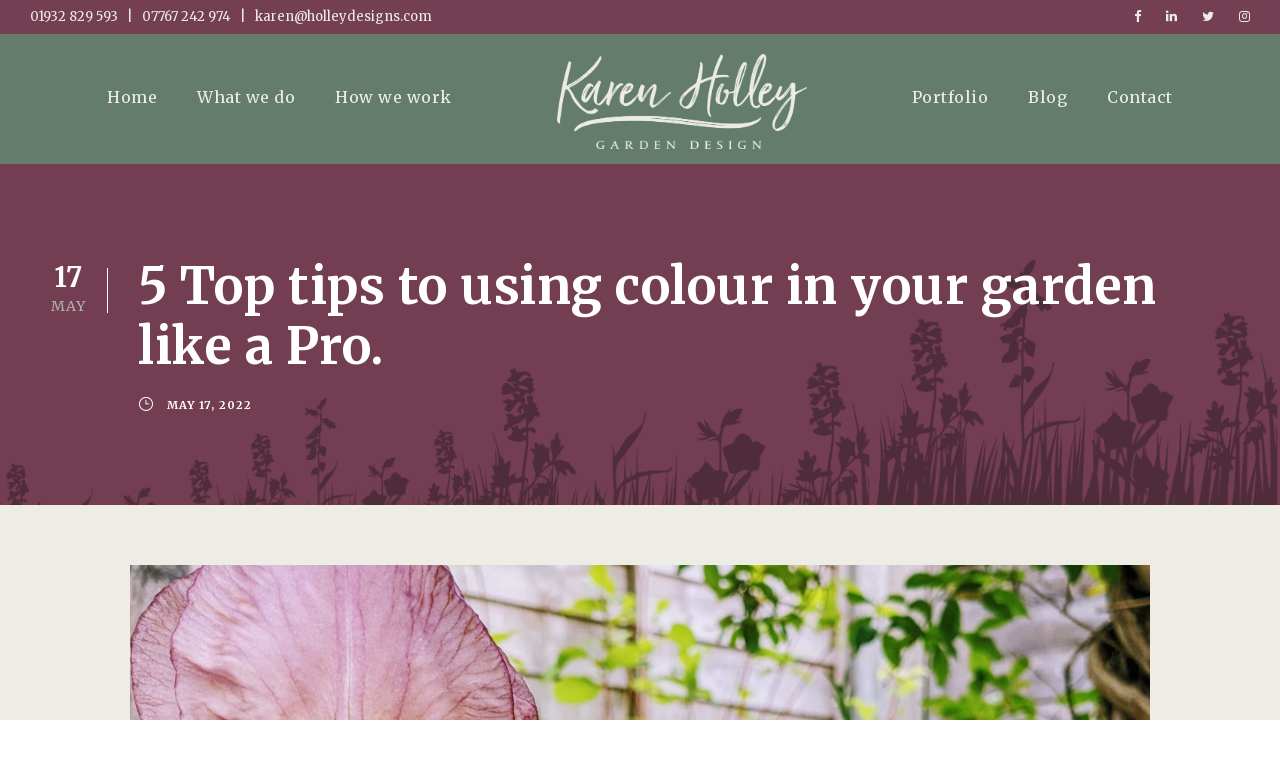

--- FILE ---
content_type: text/html; charset=UTF-8
request_url: https://www.holleydesigns.com/5-top-tips-to-using-colour-in-your-garden-like-a-pro/
body_size: 65726
content:
<!DOCTYPE html>
<html lang="en-GB" class="no-js">
<head>
	<meta charset="UTF-8">
	<meta name="viewport" content="width=device-width, initial-scale=1">
	<link rel="profile" href="http://gmpg.org/xfn/11">
	<link rel="pingback" href="https://www.holleydesigns.com/xmlrpc.php">
	<meta name='robots' content='index, follow, max-image-preview:large, max-snippet:-1, max-video-preview:-1' />

            <script data-no-defer="1" data-ezscrex="false" data-cfasync="false" data-pagespeed-no-defer data-cookieconsent="ignore">
                var ctPublicFunctions = {"_ajax_nonce":"f477f12b27","_rest_nonce":"39645c4ecf","_ajax_url":"\/wp-admin\/admin-ajax.php","_rest_url":"https:\/\/www.holleydesigns.com\/wp-json\/","data__cookies_type":"none","data__ajax_type":"rest","data__bot_detector_enabled":"1","data__frontend_data_log_enabled":1,"cookiePrefix":"","wprocket_detected":false,"host_url":"www.holleydesigns.com","text__ee_click_to_select":"Click to select the whole data","text__ee_original_email":"The complete one is","text__ee_got_it":"Got it","text__ee_blocked":"Blocked","text__ee_cannot_connect":"Cannot connect","text__ee_cannot_decode":"Can not decode email. Unknown reason","text__ee_email_decoder":"CleanTalk email decoder","text__ee_wait_for_decoding":"The magic is on the way!","text__ee_decoding_process":"Please wait a few seconds while we decode the contact data."}
            </script>
        
            <script data-no-defer="1" data-ezscrex="false" data-cfasync="false" data-pagespeed-no-defer data-cookieconsent="ignore">
                var ctPublic = {"_ajax_nonce":"f477f12b27","settings__forms__check_internal":"0","settings__forms__check_external":"0","settings__forms__force_protection":"0","settings__forms__search_test":"1","settings__forms__wc_add_to_cart":"0","settings__data__bot_detector_enabled":"1","settings__sfw__anti_crawler":0,"blog_home":"https:\/\/www.holleydesigns.com\/","pixel__setting":"3","pixel__enabled":true,"pixel__url":null,"data__email_check_before_post":"1","data__email_check_exist_post":"1","data__cookies_type":"none","data__key_is_ok":true,"data__visible_fields_required":true,"wl_brandname":"Anti-Spam by CleanTalk","wl_brandname_short":"CleanTalk","ct_checkjs_key":"cee326e590e0a741f69c1e7a258f940d72d31ccc3afec617b24328fcfdfd92b0","emailEncoderPassKey":"f52e90865b5c35ecdc351155825dcec8","bot_detector_forms_excluded":"W10=","advancedCacheExists":false,"varnishCacheExists":false,"wc_ajax_add_to_cart":false,"theRealPerson":{"phrases":{"trpHeading":"The Real Person Badge!","trpContent1":"The commenter acts as a real person and verified as not a bot.","trpContent2":" Anti-Spam by CleanTalk","trpContentLearnMore":"Learn more"},"trpContentLink":"https:\/\/cleantalk.org\/help\/the-real-person?utm_id=&amp;utm_term=&amp;utm_source=admin_side&amp;utm_medium=trp_badge&amp;utm_content=trp_badge_link_click&amp;utm_campaign=apbct_links","imgPersonUrl":"https:\/\/www.holleydesigns.com\/wp-content\/plugins\/cleantalk-spam-protect\/css\/images\/real_user.svg","imgShieldUrl":"https:\/\/www.holleydesigns.com\/wp-content\/plugins\/cleantalk-spam-protect\/css\/images\/shield.svg"}}
            </script>
        
	<!-- This site is optimized with the Yoast SEO plugin v26.8 - https://yoast.com/product/yoast-seo-wordpress/ -->
	<title>5 Top tips to using colour in your garden like a Pro. - Karen Holley | Professional Garden Design and Creation</title>
	<link rel="canonical" href="https://www.holleydesigns.com/5-top-tips-to-using-colour-in-your-garden-like-a-pro/" />
	<meta property="og:locale" content="en_GB" />
	<meta property="og:type" content="article" />
	<meta property="og:title" content="5 Top tips to using colour in your garden like a Pro. - Karen Holley | Professional Garden Design and Creation" />
	<meta property="og:description" content="Adding colour with confidence Try to think like an artist and paint a picture with colours in your garden. Create drama and interest in your garden by planting spots of your favourite colour throughout the garden: a clump close to the house, another in the middle and more at the end of the garden. The [&hellip;]" />
	<meta property="og:url" content="https://www.holleydesigns.com/5-top-tips-to-using-colour-in-your-garden-like-a-pro/" />
	<meta property="og:site_name" content="Karen Holley | Professional Garden Design and Creation" />
	<meta property="article:published_time" content="2022-05-17T16:43:17+00:00" />
	<meta property="article:modified_time" content="2026-01-22T10:49:19+00:00" />
	<meta property="og:image" content="https://www.holleydesigns.com/wp-content/uploads/2022/12/Iris-indian-chief-Geum-e1652805507487.jpeg" />
	<meta property="og:image:width" content="2311" />
	<meta property="og:image:height" content="1928" />
	<meta property="og:image:type" content="image/jpeg" />
	<meta name="author" content="Karen Holley" />
	<meta name="twitter:card" content="summary_large_image" />
	<meta name="twitter:label1" content="Written by" />
	<meta name="twitter:data1" content="Karen Holley" />
	<meta name="twitter:label2" content="Estimated reading time" />
	<meta name="twitter:data2" content="2 minutes" />
	<script type="application/ld+json" class="yoast-schema-graph">{"@context":"https://schema.org","@graph":[{"@type":"Article","@id":"https://www.holleydesigns.com/5-top-tips-to-using-colour-in-your-garden-like-a-pro/#article","isPartOf":{"@id":"https://www.holleydesigns.com/5-top-tips-to-using-colour-in-your-garden-like-a-pro/"},"author":{"name":"Karen Holley","@id":"https://www.holleydesigns.com/#/schema/person/6d2e907d9519b338b3e92cb4cfab3fe5"},"headline":"5 Top tips to using colour in your garden like a Pro.","datePublished":"2022-05-17T16:43:17+00:00","dateModified":"2026-01-22T10:49:19+00:00","mainEntityOfPage":{"@id":"https://www.holleydesigns.com/5-top-tips-to-using-colour-in-your-garden-like-a-pro/"},"wordCount":301,"publisher":{"@id":"https://www.holleydesigns.com/#organization"},"image":{"@id":"https://www.holleydesigns.com/5-top-tips-to-using-colour-in-your-garden-like-a-pro/#primaryimage"},"thumbnailUrl":"https://www.holleydesigns.com/wp-content/uploads/2022/12/Iris-indian-chief-Geum-e1652805507487.jpeg","articleSection":["Blog","Garden","Garden Design","Lush Planting","Plants"],"inLanguage":"en-GB"},{"@type":"WebPage","@id":"https://www.holleydesigns.com/5-top-tips-to-using-colour-in-your-garden-like-a-pro/","url":"https://www.holleydesigns.com/5-top-tips-to-using-colour-in-your-garden-like-a-pro/","name":"5 Top tips to using colour in your garden like a Pro. - Karen Holley | Professional Garden Design and Creation","isPartOf":{"@id":"https://www.holleydesigns.com/#website"},"primaryImageOfPage":{"@id":"https://www.holleydesigns.com/5-top-tips-to-using-colour-in-your-garden-like-a-pro/#primaryimage"},"image":{"@id":"https://www.holleydesigns.com/5-top-tips-to-using-colour-in-your-garden-like-a-pro/#primaryimage"},"thumbnailUrl":"https://www.holleydesigns.com/wp-content/uploads/2022/12/Iris-indian-chief-Geum-e1652805507487.jpeg","datePublished":"2022-05-17T16:43:17+00:00","dateModified":"2026-01-22T10:49:19+00:00","breadcrumb":{"@id":"https://www.holleydesigns.com/5-top-tips-to-using-colour-in-your-garden-like-a-pro/#breadcrumb"},"inLanguage":"en-GB","potentialAction":[{"@type":"ReadAction","target":["https://www.holleydesigns.com/5-top-tips-to-using-colour-in-your-garden-like-a-pro/"]}]},{"@type":"ImageObject","inLanguage":"en-GB","@id":"https://www.holleydesigns.com/5-top-tips-to-using-colour-in-your-garden-like-a-pro/#primaryimage","url":"https://www.holleydesigns.com/wp-content/uploads/2022/12/Iris-indian-chief-Geum-e1652805507487.jpeg","contentUrl":"https://www.holleydesigns.com/wp-content/uploads/2022/12/Iris-indian-chief-Geum-e1652805507487.jpeg","width":2311,"height":1928},{"@type":"BreadcrumbList","@id":"https://www.holleydesigns.com/5-top-tips-to-using-colour-in-your-garden-like-a-pro/#breadcrumb","itemListElement":[{"@type":"ListItem","position":1,"name":"Home","item":"https://www.holleydesigns.com/"},{"@type":"ListItem","position":2,"name":"5 Top tips to using colour in your garden like a Pro."}]},{"@type":"WebSite","@id":"https://www.holleydesigns.com/#website","url":"https://www.holleydesigns.com/","name":"Karen Holley | Professional Garden Design and Creation","description":"Beautiful gardens designed for life","publisher":{"@id":"https://www.holleydesigns.com/#organization"},"potentialAction":[{"@type":"SearchAction","target":{"@type":"EntryPoint","urlTemplate":"https://www.holleydesigns.com/?s={search_term_string}"},"query-input":{"@type":"PropertyValueSpecification","valueRequired":true,"valueName":"search_term_string"}}],"inLanguage":"en-GB"},{"@type":"Organization","@id":"https://www.holleydesigns.com/#organization","name":"Holley Designs","url":"https://www.holleydesigns.com/","logo":{"@type":"ImageObject","inLanguage":"en-GB","@id":"https://www.holleydesigns.com/#/schema/logo/image/","url":"https://www.holleydesigns.com/wp-content/uploads/2015/09/Holley-Designs-Logo.png","contentUrl":"https://www.holleydesigns.com/wp-content/uploads/2015/09/Holley-Designs-Logo.png","width":445,"height":74,"caption":"Holley Designs"},"image":{"@id":"https://www.holleydesigns.com/#/schema/logo/image/"}},{"@type":"Person","@id":"https://www.holleydesigns.com/#/schema/person/6d2e907d9519b338b3e92cb4cfab3fe5","name":"Karen Holley","image":{"@type":"ImageObject","inLanguage":"en-GB","@id":"https://www.holleydesigns.com/#/schema/person/image/","url":"https://secure.gravatar.com/avatar/d0c293edc476d9914779ac33ad5b37f01c2b8b01a5e7bd56a9af716bf52e5b33?s=96&d=mm&r=g","contentUrl":"https://secure.gravatar.com/avatar/d0c293edc476d9914779ac33ad5b37f01c2b8b01a5e7bd56a9af716bf52e5b33?s=96&d=mm&r=g","caption":"Karen Holley"},"sameAs":["https://www.holleydesigns.com"],"url":"https://www.holleydesigns.com/author/admin/"}]}</script>
	<!-- / Yoast SEO plugin. -->


<link rel='dns-prefetch' href='//fd.cleantalk.org' />
<link rel='dns-prefetch' href='//stats.wp.com' />
<link rel='dns-prefetch' href='//fonts.googleapis.com' />
<link rel="alternate" type="application/rss+xml" title="Karen Holley | Professional Garden Design and Creation &raquo; Feed" href="https://www.holleydesigns.com/feed/" />
<link rel="alternate" type="application/rss+xml" title="Karen Holley | Professional Garden Design and Creation &raquo; Comments Feed" href="https://www.holleydesigns.com/comments/feed/" />
<link rel="alternate" type="application/rss+xml" title="Karen Holley | Professional Garden Design and Creation &raquo; 5 Top tips to using colour in your garden like a Pro. Comments Feed" href="https://www.holleydesigns.com/5-top-tips-to-using-colour-in-your-garden-like-a-pro/feed/" />
<link rel="alternate" title="oEmbed (JSON)" type="application/json+oembed" href="https://www.holleydesigns.com/wp-json/oembed/1.0/embed?url=https%3A%2F%2Fwww.holleydesigns.com%2F5-top-tips-to-using-colour-in-your-garden-like-a-pro%2F" />
<link rel="alternate" title="oEmbed (XML)" type="text/xml+oembed" href="https://www.holleydesigns.com/wp-json/oembed/1.0/embed?url=https%3A%2F%2Fwww.holleydesigns.com%2F5-top-tips-to-using-colour-in-your-garden-like-a-pro%2F&#038;format=xml" />
		<!-- This site uses the Google Analytics by ExactMetrics plugin v8.11.1 - Using Analytics tracking - https://www.exactmetrics.com/ -->
							<script src="//www.googletagmanager.com/gtag/js?id=G-6NF5EYYZ0T"  data-cfasync="false" data-wpfc-render="false" type="text/javascript" async></script>
			<script data-cfasync="false" data-wpfc-render="false" type="text/javascript">
				var em_version = '8.11.1';
				var em_track_user = true;
				var em_no_track_reason = '';
								var ExactMetricsDefaultLocations = {"page_location":"https:\/\/www.holleydesigns.com\/5-top-tips-to-using-colour-in-your-garden-like-a-pro\/"};
								if ( typeof ExactMetricsPrivacyGuardFilter === 'function' ) {
					var ExactMetricsLocations = (typeof ExactMetricsExcludeQuery === 'object') ? ExactMetricsPrivacyGuardFilter( ExactMetricsExcludeQuery ) : ExactMetricsPrivacyGuardFilter( ExactMetricsDefaultLocations );
				} else {
					var ExactMetricsLocations = (typeof ExactMetricsExcludeQuery === 'object') ? ExactMetricsExcludeQuery : ExactMetricsDefaultLocations;
				}

								var disableStrs = [
										'ga-disable-G-6NF5EYYZ0T',
									];

				/* Function to detect opted out users */
				function __gtagTrackerIsOptedOut() {
					for (var index = 0; index < disableStrs.length; index++) {
						if (document.cookie.indexOf(disableStrs[index] + '=true') > -1) {
							return true;
						}
					}

					return false;
				}

				/* Disable tracking if the opt-out cookie exists. */
				if (__gtagTrackerIsOptedOut()) {
					for (var index = 0; index < disableStrs.length; index++) {
						window[disableStrs[index]] = true;
					}
				}

				/* Opt-out function */
				function __gtagTrackerOptout() {
					for (var index = 0; index < disableStrs.length; index++) {
						document.cookie = disableStrs[index] + '=true; expires=Thu, 31 Dec 2099 23:59:59 UTC; path=/';
						window[disableStrs[index]] = true;
					}
				}

				if ('undefined' === typeof gaOptout) {
					function gaOptout() {
						__gtagTrackerOptout();
					}
				}
								window.dataLayer = window.dataLayer || [];

				window.ExactMetricsDualTracker = {
					helpers: {},
					trackers: {},
				};
				if (em_track_user) {
					function __gtagDataLayer() {
						dataLayer.push(arguments);
					}

					function __gtagTracker(type, name, parameters) {
						if (!parameters) {
							parameters = {};
						}

						if (parameters.send_to) {
							__gtagDataLayer.apply(null, arguments);
							return;
						}

						if (type === 'event') {
														parameters.send_to = exactmetrics_frontend.v4_id;
							var hookName = name;
							if (typeof parameters['event_category'] !== 'undefined') {
								hookName = parameters['event_category'] + ':' + name;
							}

							if (typeof ExactMetricsDualTracker.trackers[hookName] !== 'undefined') {
								ExactMetricsDualTracker.trackers[hookName](parameters);
							} else {
								__gtagDataLayer('event', name, parameters);
							}
							
						} else {
							__gtagDataLayer.apply(null, arguments);
						}
					}

					__gtagTracker('js', new Date());
					__gtagTracker('set', {
						'developer_id.dNDMyYj': true,
											});
					if ( ExactMetricsLocations.page_location ) {
						__gtagTracker('set', ExactMetricsLocations);
					}
										__gtagTracker('config', 'G-6NF5EYYZ0T', {"forceSSL":"true","page_path":location.pathname + location.search + location.hash} );
										window.gtag = __gtagTracker;										(function () {
						/* https://developers.google.com/analytics/devguides/collection/analyticsjs/ */
						/* ga and __gaTracker compatibility shim. */
						var noopfn = function () {
							return null;
						};
						var newtracker = function () {
							return new Tracker();
						};
						var Tracker = function () {
							return null;
						};
						var p = Tracker.prototype;
						p.get = noopfn;
						p.set = noopfn;
						p.send = function () {
							var args = Array.prototype.slice.call(arguments);
							args.unshift('send');
							__gaTracker.apply(null, args);
						};
						var __gaTracker = function () {
							var len = arguments.length;
							if (len === 0) {
								return;
							}
							var f = arguments[len - 1];
							if (typeof f !== 'object' || f === null || typeof f.hitCallback !== 'function') {
								if ('send' === arguments[0]) {
									var hitConverted, hitObject = false, action;
									if ('event' === arguments[1]) {
										if ('undefined' !== typeof arguments[3]) {
											hitObject = {
												'eventAction': arguments[3],
												'eventCategory': arguments[2],
												'eventLabel': arguments[4],
												'value': arguments[5] ? arguments[5] : 1,
											}
										}
									}
									if ('pageview' === arguments[1]) {
										if ('undefined' !== typeof arguments[2]) {
											hitObject = {
												'eventAction': 'page_view',
												'page_path': arguments[2],
											}
										}
									}
									if (typeof arguments[2] === 'object') {
										hitObject = arguments[2];
									}
									if (typeof arguments[5] === 'object') {
										Object.assign(hitObject, arguments[5]);
									}
									if ('undefined' !== typeof arguments[1].hitType) {
										hitObject = arguments[1];
										if ('pageview' === hitObject.hitType) {
											hitObject.eventAction = 'page_view';
										}
									}
									if (hitObject) {
										action = 'timing' === arguments[1].hitType ? 'timing_complete' : hitObject.eventAction;
										hitConverted = mapArgs(hitObject);
										__gtagTracker('event', action, hitConverted);
									}
								}
								return;
							}

							function mapArgs(args) {
								var arg, hit = {};
								var gaMap = {
									'eventCategory': 'event_category',
									'eventAction': 'event_action',
									'eventLabel': 'event_label',
									'eventValue': 'event_value',
									'nonInteraction': 'non_interaction',
									'timingCategory': 'event_category',
									'timingVar': 'name',
									'timingValue': 'value',
									'timingLabel': 'event_label',
									'page': 'page_path',
									'location': 'page_location',
									'title': 'page_title',
									'referrer' : 'page_referrer',
								};
								for (arg in args) {
																		if (!(!args.hasOwnProperty(arg) || !gaMap.hasOwnProperty(arg))) {
										hit[gaMap[arg]] = args[arg];
									} else {
										hit[arg] = args[arg];
									}
								}
								return hit;
							}

							try {
								f.hitCallback();
							} catch (ex) {
							}
						};
						__gaTracker.create = newtracker;
						__gaTracker.getByName = newtracker;
						__gaTracker.getAll = function () {
							return [];
						};
						__gaTracker.remove = noopfn;
						__gaTracker.loaded = true;
						window['__gaTracker'] = __gaTracker;
					})();
									} else {
										console.log("");
					(function () {
						function __gtagTracker() {
							return null;
						}

						window['__gtagTracker'] = __gtagTracker;
						window['gtag'] = __gtagTracker;
					})();
									}
			</script>
							<!-- / Google Analytics by ExactMetrics -->
		<style id='wp-img-auto-sizes-contain-inline-css' type='text/css'>
img:is([sizes=auto i],[sizes^="auto," i]){contain-intrinsic-size:3000px 1500px}
/*# sourceURL=wp-img-auto-sizes-contain-inline-css */
</style>

<link rel='stylesheet' id='sbi_styles-css' href='https://www.holleydesigns.com/wp-content/plugins/instagram-feed/css/sbi-styles.min.css?ver=6.10.0' type='text/css' media='all' />
<style id='wp-emoji-styles-inline-css' type='text/css'>

	img.wp-smiley, img.emoji {
		display: inline !important;
		border: none !important;
		box-shadow: none !important;
		height: 1em !important;
		width: 1em !important;
		margin: 0 0.07em !important;
		vertical-align: -0.1em !important;
		background: none !important;
		padding: 0 !important;
	}
/*# sourceURL=wp-emoji-styles-inline-css */
</style>
<link rel='stylesheet' id='wp-block-library-css' href='https://www.holleydesigns.com/wp-includes/css/dist/block-library/style.min.css?ver=6.9' type='text/css' media='all' />
<style id='global-styles-inline-css' type='text/css'>
:root{--wp--preset--aspect-ratio--square: 1;--wp--preset--aspect-ratio--4-3: 4/3;--wp--preset--aspect-ratio--3-4: 3/4;--wp--preset--aspect-ratio--3-2: 3/2;--wp--preset--aspect-ratio--2-3: 2/3;--wp--preset--aspect-ratio--16-9: 16/9;--wp--preset--aspect-ratio--9-16: 9/16;--wp--preset--color--black: #000000;--wp--preset--color--cyan-bluish-gray: #abb8c3;--wp--preset--color--white: #ffffff;--wp--preset--color--pale-pink: #f78da7;--wp--preset--color--vivid-red: #cf2e2e;--wp--preset--color--luminous-vivid-orange: #ff6900;--wp--preset--color--luminous-vivid-amber: #fcb900;--wp--preset--color--light-green-cyan: #7bdcb5;--wp--preset--color--vivid-green-cyan: #00d084;--wp--preset--color--pale-cyan-blue: #8ed1fc;--wp--preset--color--vivid-cyan-blue: #0693e3;--wp--preset--color--vivid-purple: #9b51e0;--wp--preset--gradient--vivid-cyan-blue-to-vivid-purple: linear-gradient(135deg,rgb(6,147,227) 0%,rgb(155,81,224) 100%);--wp--preset--gradient--light-green-cyan-to-vivid-green-cyan: linear-gradient(135deg,rgb(122,220,180) 0%,rgb(0,208,130) 100%);--wp--preset--gradient--luminous-vivid-amber-to-luminous-vivid-orange: linear-gradient(135deg,rgb(252,185,0) 0%,rgb(255,105,0) 100%);--wp--preset--gradient--luminous-vivid-orange-to-vivid-red: linear-gradient(135deg,rgb(255,105,0) 0%,rgb(207,46,46) 100%);--wp--preset--gradient--very-light-gray-to-cyan-bluish-gray: linear-gradient(135deg,rgb(238,238,238) 0%,rgb(169,184,195) 100%);--wp--preset--gradient--cool-to-warm-spectrum: linear-gradient(135deg,rgb(74,234,220) 0%,rgb(151,120,209) 20%,rgb(207,42,186) 40%,rgb(238,44,130) 60%,rgb(251,105,98) 80%,rgb(254,248,76) 100%);--wp--preset--gradient--blush-light-purple: linear-gradient(135deg,rgb(255,206,236) 0%,rgb(152,150,240) 100%);--wp--preset--gradient--blush-bordeaux: linear-gradient(135deg,rgb(254,205,165) 0%,rgb(254,45,45) 50%,rgb(107,0,62) 100%);--wp--preset--gradient--luminous-dusk: linear-gradient(135deg,rgb(255,203,112) 0%,rgb(199,81,192) 50%,rgb(65,88,208) 100%);--wp--preset--gradient--pale-ocean: linear-gradient(135deg,rgb(255,245,203) 0%,rgb(182,227,212) 50%,rgb(51,167,181) 100%);--wp--preset--gradient--electric-grass: linear-gradient(135deg,rgb(202,248,128) 0%,rgb(113,206,126) 100%);--wp--preset--gradient--midnight: linear-gradient(135deg,rgb(2,3,129) 0%,rgb(40,116,252) 100%);--wp--preset--font-size--small: 13px;--wp--preset--font-size--medium: 20px;--wp--preset--font-size--large: 36px;--wp--preset--font-size--x-large: 42px;--wp--preset--spacing--20: 0.44rem;--wp--preset--spacing--30: 0.67rem;--wp--preset--spacing--40: 1rem;--wp--preset--spacing--50: 1.5rem;--wp--preset--spacing--60: 2.25rem;--wp--preset--spacing--70: 3.38rem;--wp--preset--spacing--80: 5.06rem;--wp--preset--shadow--natural: 6px 6px 9px rgba(0, 0, 0, 0.2);--wp--preset--shadow--deep: 12px 12px 50px rgba(0, 0, 0, 0.4);--wp--preset--shadow--sharp: 6px 6px 0px rgba(0, 0, 0, 0.2);--wp--preset--shadow--outlined: 6px 6px 0px -3px rgb(255, 255, 255), 6px 6px rgb(0, 0, 0);--wp--preset--shadow--crisp: 6px 6px 0px rgb(0, 0, 0);}:where(.is-layout-flex){gap: 0.5em;}:where(.is-layout-grid){gap: 0.5em;}body .is-layout-flex{display: flex;}.is-layout-flex{flex-wrap: wrap;align-items: center;}.is-layout-flex > :is(*, div){margin: 0;}body .is-layout-grid{display: grid;}.is-layout-grid > :is(*, div){margin: 0;}:where(.wp-block-columns.is-layout-flex){gap: 2em;}:where(.wp-block-columns.is-layout-grid){gap: 2em;}:where(.wp-block-post-template.is-layout-flex){gap: 1.25em;}:where(.wp-block-post-template.is-layout-grid){gap: 1.25em;}.has-black-color{color: var(--wp--preset--color--black) !important;}.has-cyan-bluish-gray-color{color: var(--wp--preset--color--cyan-bluish-gray) !important;}.has-white-color{color: var(--wp--preset--color--white) !important;}.has-pale-pink-color{color: var(--wp--preset--color--pale-pink) !important;}.has-vivid-red-color{color: var(--wp--preset--color--vivid-red) !important;}.has-luminous-vivid-orange-color{color: var(--wp--preset--color--luminous-vivid-orange) !important;}.has-luminous-vivid-amber-color{color: var(--wp--preset--color--luminous-vivid-amber) !important;}.has-light-green-cyan-color{color: var(--wp--preset--color--light-green-cyan) !important;}.has-vivid-green-cyan-color{color: var(--wp--preset--color--vivid-green-cyan) !important;}.has-pale-cyan-blue-color{color: var(--wp--preset--color--pale-cyan-blue) !important;}.has-vivid-cyan-blue-color{color: var(--wp--preset--color--vivid-cyan-blue) !important;}.has-vivid-purple-color{color: var(--wp--preset--color--vivid-purple) !important;}.has-black-background-color{background-color: var(--wp--preset--color--black) !important;}.has-cyan-bluish-gray-background-color{background-color: var(--wp--preset--color--cyan-bluish-gray) !important;}.has-white-background-color{background-color: var(--wp--preset--color--white) !important;}.has-pale-pink-background-color{background-color: var(--wp--preset--color--pale-pink) !important;}.has-vivid-red-background-color{background-color: var(--wp--preset--color--vivid-red) !important;}.has-luminous-vivid-orange-background-color{background-color: var(--wp--preset--color--luminous-vivid-orange) !important;}.has-luminous-vivid-amber-background-color{background-color: var(--wp--preset--color--luminous-vivid-amber) !important;}.has-light-green-cyan-background-color{background-color: var(--wp--preset--color--light-green-cyan) !important;}.has-vivid-green-cyan-background-color{background-color: var(--wp--preset--color--vivid-green-cyan) !important;}.has-pale-cyan-blue-background-color{background-color: var(--wp--preset--color--pale-cyan-blue) !important;}.has-vivid-cyan-blue-background-color{background-color: var(--wp--preset--color--vivid-cyan-blue) !important;}.has-vivid-purple-background-color{background-color: var(--wp--preset--color--vivid-purple) !important;}.has-black-border-color{border-color: var(--wp--preset--color--black) !important;}.has-cyan-bluish-gray-border-color{border-color: var(--wp--preset--color--cyan-bluish-gray) !important;}.has-white-border-color{border-color: var(--wp--preset--color--white) !important;}.has-pale-pink-border-color{border-color: var(--wp--preset--color--pale-pink) !important;}.has-vivid-red-border-color{border-color: var(--wp--preset--color--vivid-red) !important;}.has-luminous-vivid-orange-border-color{border-color: var(--wp--preset--color--luminous-vivid-orange) !important;}.has-luminous-vivid-amber-border-color{border-color: var(--wp--preset--color--luminous-vivid-amber) !important;}.has-light-green-cyan-border-color{border-color: var(--wp--preset--color--light-green-cyan) !important;}.has-vivid-green-cyan-border-color{border-color: var(--wp--preset--color--vivid-green-cyan) !important;}.has-pale-cyan-blue-border-color{border-color: var(--wp--preset--color--pale-cyan-blue) !important;}.has-vivid-cyan-blue-border-color{border-color: var(--wp--preset--color--vivid-cyan-blue) !important;}.has-vivid-purple-border-color{border-color: var(--wp--preset--color--vivid-purple) !important;}.has-vivid-cyan-blue-to-vivid-purple-gradient-background{background: var(--wp--preset--gradient--vivid-cyan-blue-to-vivid-purple) !important;}.has-light-green-cyan-to-vivid-green-cyan-gradient-background{background: var(--wp--preset--gradient--light-green-cyan-to-vivid-green-cyan) !important;}.has-luminous-vivid-amber-to-luminous-vivid-orange-gradient-background{background: var(--wp--preset--gradient--luminous-vivid-amber-to-luminous-vivid-orange) !important;}.has-luminous-vivid-orange-to-vivid-red-gradient-background{background: var(--wp--preset--gradient--luminous-vivid-orange-to-vivid-red) !important;}.has-very-light-gray-to-cyan-bluish-gray-gradient-background{background: var(--wp--preset--gradient--very-light-gray-to-cyan-bluish-gray) !important;}.has-cool-to-warm-spectrum-gradient-background{background: var(--wp--preset--gradient--cool-to-warm-spectrum) !important;}.has-blush-light-purple-gradient-background{background: var(--wp--preset--gradient--blush-light-purple) !important;}.has-blush-bordeaux-gradient-background{background: var(--wp--preset--gradient--blush-bordeaux) !important;}.has-luminous-dusk-gradient-background{background: var(--wp--preset--gradient--luminous-dusk) !important;}.has-pale-ocean-gradient-background{background: var(--wp--preset--gradient--pale-ocean) !important;}.has-electric-grass-gradient-background{background: var(--wp--preset--gradient--electric-grass) !important;}.has-midnight-gradient-background{background: var(--wp--preset--gradient--midnight) !important;}.has-small-font-size{font-size: var(--wp--preset--font-size--small) !important;}.has-medium-font-size{font-size: var(--wp--preset--font-size--medium) !important;}.has-large-font-size{font-size: var(--wp--preset--font-size--large) !important;}.has-x-large-font-size{font-size: var(--wp--preset--font-size--x-large) !important;}
/*# sourceURL=global-styles-inline-css */
</style>

<style id='classic-theme-styles-inline-css' type='text/css'>
/*! This file is auto-generated */
.wp-block-button__link{color:#fff;background-color:#32373c;border-radius:9999px;box-shadow:none;text-decoration:none;padding:calc(.667em + 2px) calc(1.333em + 2px);font-size:1.125em}.wp-block-file__button{background:#32373c;color:#fff;text-decoration:none}
/*# sourceURL=/wp-includes/css/classic-themes.min.css */
</style>
<link rel='stylesheet' id='cleantalk-public-css-css' href='https://www.holleydesigns.com/wp-content/plugins/cleantalk-spam-protect/css/cleantalk-public.min.css?ver=6.71_1769101222' type='text/css' media='all' />
<link rel='stylesheet' id='cleantalk-email-decoder-css-css' href='https://www.holleydesigns.com/wp-content/plugins/cleantalk-spam-protect/css/cleantalk-email-decoder.min.css?ver=6.71_1769101222' type='text/css' media='all' />
<link rel='stylesheet' id='cleantalk-trp-css-css' href='https://www.holleydesigns.com/wp-content/plugins/cleantalk-spam-protect/css/cleantalk-trp.min.css?ver=6.71_1769101222' type='text/css' media='all' />
<link rel='stylesheet' id='gdlr-core-google-font-css' href='https://fonts.googleapis.com/css?family=Merriweather%3A300%2C300italic%2Cregular%2Citalic%2C700%2C700italic%2C900%2C900italic&#038;subset=cyrillic%2Ccyrillic-ext%2Clatin%2Clatin-ext%2Cvietnamese&#038;ver=6.9' type='text/css' media='all' />
<link rel='stylesheet' id='font-awesome-css' href='https://www.holleydesigns.com/wp-content/plugins/goodlayers-core/plugins/fontawesome/font-awesome.css?ver=6.9' type='text/css' media='all' />
<link rel='stylesheet' id='elegant-font-css' href='https://www.holleydesigns.com/wp-content/plugins/goodlayers-core/plugins/elegant/elegant-font.css?ver=6.9' type='text/css' media='all' />
<link rel='stylesheet' id='gdlr-core-plugin-css' href='https://www.holleydesigns.com/wp-content/plugins/goodlayers-core/plugins/style.css?ver=1670939805' type='text/css' media='all' />
<link rel='stylesheet' id='gdlr-core-page-builder-css' href='https://www.holleydesigns.com/wp-content/plugins/goodlayers-core/include/css/page-builder.css?ver=6.9' type='text/css' media='all' />
<link rel='stylesheet' id='wpzoom-social-icons-socicon-css' href='https://www.holleydesigns.com/wp-content/plugins/social-icons-widget-by-wpzoom/assets/css/wpzoom-socicon.css?ver=1768498245' type='text/css' media='all' />
<link rel='stylesheet' id='wpzoom-social-icons-genericons-css' href='https://www.holleydesigns.com/wp-content/plugins/social-icons-widget-by-wpzoom/assets/css/genericons.css?ver=1768498245' type='text/css' media='all' />
<link rel='stylesheet' id='wpzoom-social-icons-academicons-css' href='https://www.holleydesigns.com/wp-content/plugins/social-icons-widget-by-wpzoom/assets/css/academicons.min.css?ver=1768498245' type='text/css' media='all' />
<link rel='stylesheet' id='wpzoom-social-icons-font-awesome-3-css' href='https://www.holleydesigns.com/wp-content/plugins/social-icons-widget-by-wpzoom/assets/css/font-awesome-3.min.css?ver=1768498245' type='text/css' media='all' />
<link rel='stylesheet' id='dashicons-css' href='https://www.holleydesigns.com/wp-includes/css/dashicons.min.css?ver=6.9' type='text/css' media='all' />
<link rel='stylesheet' id='wpzoom-social-icons-styles-css' href='https://www.holleydesigns.com/wp-content/plugins/social-icons-widget-by-wpzoom/assets/css/wpzoom-social-icons-styles.css?ver=1768498245' type='text/css' media='all' />
<link rel='stylesheet' id='infinite-style-core-css' href='https://www.holleydesigns.com/wp-content/themes/infinite/css/style-core.css?ver=6.9' type='text/css' media='all' />
<link rel='stylesheet' id='infinite-custom-style-css' href='https://www.holleydesigns.com/wp-content/uploads/gdlr-style-custom.css?1670939805&#038;ver=6.9' type='text/css' media='all' />
<link rel='stylesheet' id='infinite-child-theme-style-css' href='https://www.holleydesigns.com/wp-content/themes/infinite-child/style.css?ver=6.9' type='text/css' media='all' />
<link rel='preload' as='font'  id='wpzoom-social-icons-font-academicons-woff2-css' href='https://www.holleydesigns.com/wp-content/plugins/social-icons-widget-by-wpzoom/assets/font/academicons.woff2?v=1.9.2'  type='font/woff2' crossorigin />
<link rel='preload' as='font'  id='wpzoom-social-icons-font-fontawesome-3-woff2-css' href='https://www.holleydesigns.com/wp-content/plugins/social-icons-widget-by-wpzoom/assets/font/fontawesome-webfont.woff2?v=4.7.0'  type='font/woff2' crossorigin />
<link rel='preload' as='font'  id='wpzoom-social-icons-font-genericons-woff-css' href='https://www.holleydesigns.com/wp-content/plugins/social-icons-widget-by-wpzoom/assets/font/Genericons.woff'  type='font/woff' crossorigin />
<link rel='preload' as='font'  id='wpzoom-social-icons-font-socicon-woff2-css' href='https://www.holleydesigns.com/wp-content/plugins/social-icons-widget-by-wpzoom/assets/font/socicon.woff2?v=4.5.4'  type='font/woff2' crossorigin />
<script type="text/javascript" src="https://www.holleydesigns.com/wp-includes/js/jquery/jquery.min.js?ver=3.7.1" id="jquery-core-js"></script>
<script type="text/javascript" src="https://www.holleydesigns.com/wp-includes/js/jquery/jquery-migrate.min.js?ver=3.4.1" id="jquery-migrate-js"></script>
<script type="text/javascript" src="https://www.holleydesigns.com/wp-content/plugins/google-analytics-dashboard-for-wp/assets/js/frontend-gtag.min.js?ver=8.11.1" id="exactmetrics-frontend-script-js" async="async" data-wp-strategy="async"></script>
<script data-cfasync="false" data-wpfc-render="false" type="text/javascript" id='exactmetrics-frontend-script-js-extra'>/* <![CDATA[ */
var exactmetrics_frontend = {"js_events_tracking":"true","download_extensions":"zip,mp3,mpeg,pdf,docx,pptx,xlsx,rar","inbound_paths":"[{\"path\":\"\\\/go\\\/\",\"label\":\"affiliate\"},{\"path\":\"\\\/recommend\\\/\",\"label\":\"affiliate\"},{\"path\":\"\\\/out\\\/\",\"label\":\"Affiliate\"}]","home_url":"https:\/\/www.holleydesigns.com","hash_tracking":"true","v4_id":"G-6NF5EYYZ0T"};/* ]]> */
</script>
<script type="text/javascript" src="https://www.holleydesigns.com/wp-content/plugins/cleantalk-spam-protect/js/apbct-public-bundle.min.js?ver=6.71_1769101222" id="apbct-public-bundle.min-js-js"></script>
<script type="text/javascript" src="https://fd.cleantalk.org/ct-bot-detector-wrapper.js?ver=6.71" id="ct_bot_detector-js" defer="defer" data-wp-strategy="defer"></script>
<link rel="https://api.w.org/" href="https://www.holleydesigns.com/wp-json/" /><link rel="alternate" title="JSON" type="application/json" href="https://www.holleydesigns.com/wp-json/wp/v2/posts/4013" /><link rel="EditURI" type="application/rsd+xml" title="RSD" href="https://www.holleydesigns.com/xmlrpc.php?rsd" />
<meta name="generator" content="WordPress 6.9" />
<link rel='shortlink' href='https://www.holleydesigns.com/?p=4013' />
	<style>img#wpstats{display:none}</style>
		<link rel="icon" href="https://www.holleydesigns.com/wp-content/uploads/2022/12/cropped-icon-32x32.jpeg" sizes="32x32" />
<link rel="icon" href="https://www.holleydesigns.com/wp-content/uploads/2022/12/cropped-icon-192x192.jpeg" sizes="192x192" />
<link rel="apple-touch-icon" href="https://www.holleydesigns.com/wp-content/uploads/2022/12/cropped-icon-180x180.jpeg" />
<meta name="msapplication-TileImage" content="https://www.holleydesigns.com/wp-content/uploads/2022/12/cropped-icon-270x270.jpeg" />
</head>

<body class="wp-singular post-template-default single single-post postid-4013 single-format-standard wp-theme-infinite wp-child-theme-infinite-child gdlr-core-body infinite-body infinite-body-front infinite-full  infinite-with-sticky-navigation  infinite-blog-style-1  infinite-blockquote-style-1 gdlr-core-link-to-lightbox" data-home-url="https://www.holleydesigns.com/" >
<div class="infinite-mobile-header-wrap" ><div class="infinite-top-bar" ><div class="infinite-top-bar-background" ></div><div class="infinite-top-bar-container infinite-top-bar-full " ><div class="infinite-top-bar-container-inner clearfix" ><div class="infinite-top-bar-left infinite-item-pdlr"><div class="infinite-top-bar-left-text">01932 829 593 &nbsp; | &nbsp; 07767 242 974 &nbsp; | &nbsp; karen@holleydesigns.com</div></div><div class="infinite-top-bar-right infinite-item-pdlr"><div class="infinite-top-bar-right-social" ><a href="https://www.facebook.com/HolleyGardenDesigns/" target="_blank" class="infinite-top-bar-social-icon" title="facebook" ><i class="fa fa-facebook" ></i></a><a href="https://www.linkedin.com/in/karen-holley-370b98a/" target="_blank" class="infinite-top-bar-social-icon" title="linkedin" ><i class="fa fa-linkedin" ></i></a><a href="https://twitter.com/Holleygardens" target="_blank" class="infinite-top-bar-social-icon" title="twitter" ><i class="fa fa-twitter" ></i></a><a href="https://www.instagram.com/holleydesigns/" target="_blank" class="infinite-top-bar-social-icon" title="instagram" ><i class="fa fa-instagram" ></i></a></div></div></div></div></div><div class="infinite-mobile-header infinite-header-background infinite-style-slide infinite-sticky-mobile-navigation " id="infinite-mobile-header" ><div class="infinite-mobile-header-container infinite-container clearfix" ><div class="infinite-logo  infinite-item-pdlr"><div class="infinite-logo-inner"><a class="" href="https://www.holleydesigns.com/" ><img src="https://www.holleydesigns.com/wp-content/uploads/2015/09/Holley-Design-Logo.png" alt="" width="664" height="251" title="Holley-Design-Logo" /></a></div></div><div class="infinite-mobile-menu-right" ><div class="infinite-overlay-menu infinite-mobile-menu" id="infinite-mobile-menu" ><a class="infinite-overlay-menu-icon infinite-mobile-menu-button infinite-mobile-button-hamburger-with-border" href="#" ><i class="fa fa-bars" ></i></a><div class="infinite-overlay-menu-content infinite-navigation-font" ><div class="infinite-overlay-menu-close" ></div><div class="infinite-overlay-menu-row" ><div class="infinite-overlay-menu-cell" ><ul id="menu-main-menu" class="menu"><li class="menu-item menu-item-type-post_type menu-item-object-page menu-item-home menu-item-3498"><a href="https://www.holleydesigns.com/">Home</a></li>
<li class="menu-item menu-item-type-post_type menu-item-object-page menu-item-3500"><a href="https://www.holleydesigns.com/what-we-do/">What we do</a></li>
<li class="menu-item menu-item-type-post_type menu-item-object-page menu-item-3499"><a href="https://www.holleydesigns.com/how-we-work/">How we work</a></li>
<li class="menu-item menu-item-type-post_type menu-item-object-page menu-item-3548"><a href="https://www.holleydesigns.com/holley-designs-portfolio/">Portfolio</a></li>
<li class="menu-item menu-item-type-post_type menu-item-object-page menu-item-3542"><a href="https://www.holleydesigns.com/holley-designs-blog/">Blog</a></li>
<li class="menu-item menu-item-type-post_type menu-item-object-page menu-item-335"><a href="https://www.holleydesigns.com/contact-us/">Contact</a></li>
</ul></div></div></div></div></div></div></div></div><div class="infinite-body-outer-wrapper ">
		<div class="infinite-body-wrapper clearfix  infinite-with-frame">
	<div class="infinite-top-bar" ><div class="infinite-top-bar-background" ></div><div class="infinite-top-bar-container infinite-top-bar-full " ><div class="infinite-top-bar-container-inner clearfix" ><div class="infinite-top-bar-left infinite-item-pdlr"><div class="infinite-top-bar-left-text">01932 829 593 &nbsp; | &nbsp; 07767 242 974 &nbsp; | &nbsp; karen@holleydesigns.com</div></div><div class="infinite-top-bar-right infinite-item-pdlr"><div class="infinite-top-bar-right-social" ><a href="https://www.facebook.com/HolleyGardenDesigns/" target="_blank" class="infinite-top-bar-social-icon" title="facebook" ><i class="fa fa-facebook" ></i></a><a href="https://www.linkedin.com/in/karen-holley-370b98a/" target="_blank" class="infinite-top-bar-social-icon" title="linkedin" ><i class="fa fa-linkedin" ></i></a><a href="https://twitter.com/Holleygardens" target="_blank" class="infinite-top-bar-social-icon" title="twitter" ><i class="fa fa-twitter" ></i></a><a href="https://www.instagram.com/holleydesigns/" target="_blank" class="infinite-top-bar-social-icon" title="instagram" ><i class="fa fa-instagram" ></i></a></div></div></div></div></div>	
<header class="infinite-header-wrap infinite-header-style-plain  infinite-style-splitted-menu infinite-sticky-navigation infinite-style-fixed" data-navigation-offset="75px"  >
	<div class="infinite-header-background" ></div>
	<div class="infinite-header-container  infinite-header-full">
			
		<div class="infinite-header-container-inner clearfix">
						<div class="infinite-navigation infinite-item-pdlr clearfix infinite-navigation-submenu-indicator " >
			<div class="infinite-main-menu" id="infinite-main-menu" ><ul id="menu-main-menu-1" class="sf-menu"><li  class="menu-item menu-item-type-post_type menu-item-object-page menu-item-home menu-item-3498 infinite-normal-menu"><a href="https://www.holleydesigns.com/">Home</a></li>
<li  class="menu-item menu-item-type-post_type menu-item-object-page menu-item-3500 infinite-normal-menu"><a href="https://www.holleydesigns.com/what-we-do/">What we do</a></li>
<li  class="menu-item menu-item-type-post_type menu-item-object-page menu-item-3499 infinite-normal-menu"><a href="https://www.holleydesigns.com/how-we-work/">How we work</a></li>
<li class="infinite-center-nav-menu-item" ><div class="infinite-logo  infinite-item-pdlr"><div class="infinite-logo-inner"><a class="" href="https://www.holleydesigns.com/" ><img src="https://www.holleydesigns.com/wp-content/uploads/2015/09/Holley-Design-Logo.png" alt="" width="664" height="251" title="Holley-Design-Logo" /></a></div></div></li><li  class="menu-item menu-item-type-post_type menu-item-object-page menu-item-3548 infinite-normal-menu"><a href="https://www.holleydesigns.com/holley-designs-portfolio/">Portfolio</a></li>
<li  class="menu-item menu-item-type-post_type menu-item-object-page menu-item-3542 infinite-normal-menu"><a href="https://www.holleydesigns.com/holley-designs-blog/">Blog</a></li>
<li  class="menu-item menu-item-type-post_type menu-item-object-page menu-item-335 infinite-normal-menu"><a href="https://www.holleydesigns.com/contact-us/">Contact</a></li>
</ul></div>			</div><!-- infinite-navigation -->

		</div><!-- infinite-header-inner -->
	</div><!-- infinite-header-container -->
</header><!-- header -->	<div class="infinite-page-wrapper" id="infinite-page-wrapper" ><div class="infinite-blog-title-wrap  infinite-style-small" ><div class="infinite-header-transparent-substitute" ></div><div class="infinite-blog-title-top-overlay" ></div><div class="infinite-blog-title-overlay"  ></div><div class="infinite-blog-title-bottom-overlay" ></div><div class="infinite-blog-title-container infinite-container" ><div class="infinite-blog-title-content infinite-item-pdlr"  ><header class="infinite-single-article-head infinite-single-blog-title-style-1 clearfix" ><div class="infinite-single-article-date-wrapper  post-date updated"><div class="infinite-single-article-date-day">17</div><div class="infinite-single-article-date-month">May</div></div><div class="infinite-single-article-head-right"><h1 class="infinite-single-article-title">5 Top tips to using colour in your garden like a Pro.</h1><div class="infinite-blog-info-wrapper" ><div class="infinite-blog-info infinite-blog-info-font infinite-blog-info-date post-date updated "><span class="infinite-head" ><i class="icon_clock_alt" ></i></span><a href="https://www.holleydesigns.com/2022/05/17/">May 17, 2022</a></div></div></div></header></div></div></div><div class="infinite-content-container infinite-container"><div class=" infinite-sidebar-wrap clearfix infinite-line-height-0 infinite-sidebar-style-none" ><div class=" infinite-sidebar-center infinite-column-60 infinite-line-height" ><div class="infinite-content-wrap infinite-item-pdlr clearfix" ><div class="infinite-content-area" ><article id="post-4013" class="post-4013 post type-post status-publish format-standard has-post-thumbnail hentry category-blog category-garden category-garden-design category-lush-planting category-plants">
	<div class="infinite-single-article clearfix" >
		<div class="infinite-single-article-thumbnail infinite-media-image" ><img src="https://www.holleydesigns.com/wp-content/uploads/2022/12/Iris-indian-chief-Geum-e1652805507487.jpeg" alt="" width="2311" height="1928" title="Iris-indian-chief-Geum-e1652805507487" /></div><div class="infinite-single-article-content"><h2>Adding colour with confidence</h2>
<p>Try to think like an artist and paint a picture with colours in your garden.</p>
<ol>
<li>Create drama and interest in your garden by planting spots of your favourite colour throughout the garden: a clump close to the house, another in the middle and more at the end of the garden. The recurring colour will draw the eye through your landscape and give your garden a cohesive feel.</li>
<li>To add an extra pro touch, get inspired by nature and use different plants which contain the same colour to help bring a scheme together, for example the Iris ‘Indian Chief‘ in my garden has the same orange in the centre as the Geum ‘Totally tangerine’ behind it. Also this euphorbia has the brightest green and an amazing deep red in its tiny flower, which is perfect next to this purple Heuchera.</li>
</ol>
<p><img fetchpriority="high" decoding="async" class="alignnone  wp-image-4018" src="https://www.holleydesigns.com/wp-content/uploads/2022/05/Euphorbia-heuchera.jpeg" alt="" width="290" height="300" srcset="https://www.holleydesigns.com/wp-content/uploads/2022/05/Euphorbia-heuchera.jpeg 2396w, https://www.holleydesigns.com/wp-content/uploads/2022/05/Euphorbia-heuchera-290x300.jpeg 290w, https://www.holleydesigns.com/wp-content/uploads/2022/05/Euphorbia-heuchera-990x1024.jpeg 990w, https://www.holleydesigns.com/wp-content/uploads/2022/05/Euphorbia-heuchera-768x795.jpeg 768w, https://www.holleydesigns.com/wp-content/uploads/2022/05/Euphorbia-heuchera-1485x1536.jpeg 1485w, https://www.holleydesigns.com/wp-content/uploads/2022/05/Euphorbia-heuchera-1979x2048.jpeg 1979w" sizes="(max-width: 290px) 100vw, 290px" /></p>
<p>3. Hot bright colours such as red, orange and yellow draw the eye more than cooler shades of blues, purples and whites, and can be really useful as focal points to direct the eye away from an area of the garden you would rather not see, like your bins for example.</p>
<p>4. It doesn’t have to bright and dazzling, be creative with your use of leaf colour too, silver leaves and white flowers will glow as the suns goes down, as will ornamental grasses with their light and fluffy flowers.</p>
<p><img decoding="async" class="alignnone  wp-image-4020" src="https://www.holleydesigns.com/wp-content/uploads/2022/05/Astrantia-white-scaled-1-1024x1024.jpeg" alt="" width="290" height="290" srcset="https://www.holleydesigns.com/wp-content/uploads/2022/05/Astrantia-white-scaled-1-1024x1024.jpeg 1024w, https://www.holleydesigns.com/wp-content/uploads/2022/05/Astrantia-white-scaled-1-300x300.jpeg 300w, https://www.holleydesigns.com/wp-content/uploads/2022/05/Astrantia-white-scaled-1-150x150.jpeg 150w, https://www.holleydesigns.com/wp-content/uploads/2022/05/Astrantia-white-scaled-1-768x768.jpeg 768w, https://www.holleydesigns.com/wp-content/uploads/2022/05/Astrantia-white-scaled-1-1536x1536.jpeg 1536w, https://www.holleydesigns.com/wp-content/uploads/2022/05/Astrantia-white-scaled-1-2048x2048.jpeg 2048w" sizes="(max-width: 290px) 100vw, 290px" /></p>
<p>&nbsp;</p>
<p>5. With careful planning you can adjust the colour scheme from season to season. For example, grow pink-, purple-, or blue-blooming bulbs and perennials in the spring; summery red and pink blossoms in the hot months; then combine red berries and warm colours with trees and shrubs which are changing to golden, orange, or red tones in autumn.</p>
</div>	</div><!-- infinite-single-article -->
</article><!-- post-id -->
</div><div class="infinite-single-social-share infinite-item-rvpdlr" ><div class="gdlr-core-social-share-item gdlr-core-item-pdb  gdlr-core-center-align gdlr-core-social-share-left-text gdlr-core-item-mglr gdlr-core-style-plain" style="padding-bottom: 0px ;"  ><span class="gdlr-core-social-share-count gdlr-core-skin-title"  ><span class="gdlr-core-count" >0</span><span class="gdlr-core-suffix" >Shares</span><span class="gdlr-core-divider gdlr-core-skin-divider"  ></span></span><span class="gdlr-core-social-share-wrap"><a class="gdlr-core-social-share-facebook" href="https://www.facebook.com/sharer/sharer.php?caption=5+Top+tips+to+using+colour+in+your+garden+like+a+Pro.&#038;u=https://www.holleydesigns.com/5-top-tips-to-using-colour-in-your-garden-like-a-pro/" target="_blank" onclick="javascript:window.open(this.href,&#039;&#039;, &#039;menubar=no,toolbar=no,resizable=yes,scrollbars=yes,height=602,width=555&#039;);return false;"  ><i class="fa fa-facebook" ></i></a><a class="gdlr-core-social-share-linkedin" href="http://www.linkedin.com/shareArticle?mini=true&#038;url=https://www.holleydesigns.com/5-top-tips-to-using-colour-in-your-garden-like-a-pro/&#038;title=5+Top+tips+to+using+colour+in+your+garden+like+a+Pro." target="_blank" onclick="javascript:window.open(this.href,&#039;&#039;, &#039;menubar=no,toolbar=no,resizable=yes,scrollbars=yes,height=452,width=550&#039;);return false;"  ><i class="fa fa-linkedin" ></i></a><a class="gdlr-core-social-share-pinterest" href="http://pinterest.com/pin/create/button/?url=https://www.holleydesigns.com/5-top-tips-to-using-colour-in-your-garden-like-a-pro/&#038;media=https://www.holleydesigns.com/wp-content/uploads/2022/12/Iris-indian-chief-Geum-e1652805507487.jpeg" target="_blank" onclick="javascript:window.open(this.href,&#039;&#039;, &#039;menubar=no,toolbar=no,resizable=yes,scrollbars=yes,height=553,width=750&#039;);return false;"  ><i class="fa fa-pinterest-p" ></i></a><a class="gdlr-core-social-share-twitter" href="https://twitter.com/intent/tweet?text=5+Top+tips+to+using+colour+in+your+garden+like+a+Pro.&#038;url=https://www.holleydesigns.com/5-top-tips-to-using-colour-in-your-garden-like-a-pro/" target="_blank" onclick="javascript:window.open(this.href,&#039;&#039;, &#039;menubar=no,toolbar=no,resizable=yes,scrollbars=yes,height=255,width=555&#039;);return false;"  ><i class="fa fa-twitter" ></i></a></span></div></div><div class="infinite-single-nav-area clearfix" ><span class="infinite-single-nav infinite-single-nav-left"><a href="https://www.holleydesigns.com/inviting-nature-in-my-own-lazy-gardening-highlights/" rel="prev"><i class="arrow_left" ></i><span class="infinite-text" >Prev</span></a></span><span class="infinite-single-nav infinite-single-nav-right"><a href="https://www.holleydesigns.com/5-uk-native-trees-to-plant-in-a-small-garden/" rel="next"><span class="infinite-text" >Next</span><i class="arrow_right" ></i></a></span></div><div class="infinite-single-related-post-wrap" ><div class="infinite-single-related-post-container" ><div class="infinite-single-related-post-content infinite-item-rvpdlr" ><h3 class="infinite-single-related-post-title infinite-item-pdlr" >Related Posts</h3><div class="gdlr-core-blog-item-holder clearfix" ><div class="gdlr-core-item-list  gdlr-core-item-pdlr gdlr-core-column-20 gdlr-core-column-first" ><div class="gdlr-core-blog-grid gdlr-core-js  gdlr-core-blog-grid-with-frame gdlr-core-item-mgb gdlr-core-skin-e-background  gdlr-core-outer-frame-element" style="box-shadow: 0 0 60px rgba(0, 0, 0,0.1); -moz-box-shadow: 0 0 60px rgba(0, 0, 0,0.1); -webkit-box-shadow: 0 0 60px rgba(0, 0, 0,0.1); "  data-sync-height="blog-item-1" ><div class="gdlr-core-sticky-banner gdlr-core-title-font" ><i class="fa fa-bolt" ></i>Sticky Post</div><div class="gdlr-core-blog-grid-frame"  ><div class="gdlr-core-blog-grid-date" ><span class="gdlr-core-blog-info gdlr-core-blog-info-font gdlr-core-skin-caption gdlr-core-blog-info-date"  ><span class="gdlr-core-head" ><i class="icon_clock_alt" ></i></span><a href="https://www.holleydesigns.com/2023/02/02/" >February 2, 2023</a></span></div><h3 class="gdlr-core-blog-title gdlr-core-skin-title"  ><a href="https://www.holleydesigns.com/adding-winter-scent-to-your-garden/" >Adding winter scent to your garden</a></h3></div></div></div><div class="gdlr-core-item-list  gdlr-core-item-pdlr gdlr-core-column-20" ><div class="gdlr-core-blog-grid gdlr-core-js  gdlr-core-blog-grid-with-frame gdlr-core-item-mgb gdlr-core-skin-e-background  gdlr-core-outer-frame-element" style="box-shadow: 0 0 60px rgba(0, 0, 0,0.1); -moz-box-shadow: 0 0 60px rgba(0, 0, 0,0.1); -webkit-box-shadow: 0 0 60px rgba(0, 0, 0,0.1); "  data-sync-height="blog-item-1" ><div class="gdlr-core-blog-thumbnail gdlr-core-media-image  gdlr-core-opacity-on-hover gdlr-core-zoom-on-hover"  ><a href="https://www.holleydesigns.com/5-uk-native-trees-to-plant-in-a-small-garden/" ><img src="https://www.holleydesigns.com/wp-content/uploads/2022/11/juniperus_communis_for_packets.webp" alt="" width="480" height="320" title="juniperus_communis_for_packets" /></a></div><div class="gdlr-core-blog-grid-frame"  ><div class="gdlr-core-blog-grid-date" ><span class="gdlr-core-blog-info gdlr-core-blog-info-font gdlr-core-skin-caption gdlr-core-blog-info-date"  ><span class="gdlr-core-head" ><i class="icon_clock_alt" ></i></span><a href="https://www.holleydesigns.com/2022/11/25/" >November 25, 2022</a></span></div><h3 class="gdlr-core-blog-title gdlr-core-skin-title"  ><a href="https://www.holleydesigns.com/5-uk-native-trees-to-plant-in-a-small-garden/" >5 UK native trees to plant in a small garden</a></h3></div></div></div><div class="gdlr-core-item-list  gdlr-core-item-pdlr gdlr-core-column-20" ><div class="gdlr-core-blog-grid gdlr-core-js  gdlr-core-blog-grid-with-frame gdlr-core-item-mgb gdlr-core-skin-e-background  gdlr-core-outer-frame-element" style="box-shadow: 0 0 60px rgba(0, 0, 0,0.1); -moz-box-shadow: 0 0 60px rgba(0, 0, 0,0.1); -webkit-box-shadow: 0 0 60px rgba(0, 0, 0,0.1); "  data-sync-height="blog-item-1" ><div class="gdlr-core-blog-thumbnail gdlr-core-media-image  gdlr-core-opacity-on-hover gdlr-core-zoom-on-hover"  ><a href="https://www.holleydesigns.com/inviting-nature-in-my-own-lazy-gardening-highlights/" ><img src="https://www.holleydesigns.com/wp-content/uploads/2022/12/small-elephant-hawkmoth-300-x-425-px-arco-images-gmbh-alamy.jpeg" alt="" width="750" height="529" title="small-elephant-hawkmoth-300-x-425-px-arco-images-gmbh-alamy" /></a></div><div class="gdlr-core-blog-grid-frame"  ><div class="gdlr-core-blog-grid-date" ><span class="gdlr-core-blog-info gdlr-core-blog-info-font gdlr-core-skin-caption gdlr-core-blog-info-date"  ><span class="gdlr-core-head" ><i class="icon_clock_alt" ></i></span><a href="https://www.holleydesigns.com/2022/05/17/" >May 17, 2022</a></span></div><h3 class="gdlr-core-blog-title gdlr-core-skin-title"  ><a href="https://www.holleydesigns.com/inviting-nature-in-my-own-lazy-gardening-highlights/" >Inviting nature in &#8211; My own lazy gardening highlights</a></h3></div></div></div></div></div></div></div></div></div></div></div></div><footer><div class="infinite-footer-wrapper " ><div class="infinite-footer-container infinite-container clearfix" ><div class="infinite-footer-column infinite-item-pdlr infinite-column-20" ><div id="text-8" class="widget widget_text infinite-widget">			<div class="textwidget"><p><strong>HOLLEY DESIGNS</strong><br />
20 Locke King Road<br />
Weybridge<br />
Surrey<br />
KT13 0SY</p>
<p><strong>Tel:</strong> <a href="tel:01932829593">01932 829 593</a><br />
<strong>Mob:</strong> <a href="tel:07767242974">07767 242 974</a><br />
<a href="mailto:karen@holleydesigns.com">karen@holleydesigns.com</a></p>
</div>
		</div></div><div class="infinite-footer-column infinite-item-pdlr infinite-column-20" ><div id="gdlr-core-custom-menu-widget-2" class="widget widget_gdlr-core-custom-menu-widget infinite-widget"><div class="menu-main-menu-container"><ul id="menu-main-menu-2" class="gdlr-core-custom-menu-widget gdlr-core-menu-style-half"><li  class="menu-item menu-item-type-post_type menu-item-object-page menu-item-home menu-item-3498 infinite-normal-menu"><a href="https://www.holleydesigns.com/">Home</a></li>
<li  class="menu-item menu-item-type-post_type menu-item-object-page menu-item-3500 infinite-normal-menu"><a href="https://www.holleydesigns.com/what-we-do/">What we do</a></li>
<li  class="menu-item menu-item-type-post_type menu-item-object-page menu-item-3499 infinite-normal-menu"><a href="https://www.holleydesigns.com/how-we-work/">How we work</a></li>
<li  class="menu-item menu-item-type-post_type menu-item-object-page menu-item-3548 infinite-normal-menu"><a href="https://www.holleydesigns.com/holley-designs-portfolio/">Portfolio</a></li>
<li  class="menu-item menu-item-type-post_type menu-item-object-page menu-item-3542 infinite-normal-menu"><a href="https://www.holleydesigns.com/holley-designs-blog/">Blog</a></li>
<li  class="menu-item menu-item-type-post_type menu-item-object-page menu-item-335 infinite-normal-menu"><a href="https://www.holleydesigns.com/contact-us/">Contact</a></li>
</ul></div></div></div><div class="infinite-footer-column infinite-item-pdlr infinite-column-20" ><div id="zoom-social-icons-widget-2" class="widget zoom-social-icons-widget infinite-widget">
		
<ul class="zoom-social-icons-list zoom-social-icons-list--without-canvas zoom-social-icons-list--round zoom-social-icons-list--no-labels">

		
				<li class="zoom-social_icons-list__item">
		<a class="zoom-social_icons-list__link" href="https://www.facebook.com/HolleyGardenDesigns/" target="_blank" title="Facebook" >
									
						<span class="screen-reader-text">facebook</span>
			
						<span class="zoom-social_icons-list-span social-icon socicon socicon-facebook" data-hover-rule="color" data-hover-color="#ffffff" style="color : #edede5; font-size: 20px; padding:10px" ></span>
			
					</a>
	</li>

	
				<li class="zoom-social_icons-list__item">
		<a class="zoom-social_icons-list__link" href="https://www.linkedin.com/in/karen-holley-370b98a/" target="_blank" title="" >
									
						<span class="screen-reader-text">linkedin</span>
			
						<span class="zoom-social_icons-list-span social-icon socicon socicon-linkedin" data-hover-rule="color" data-hover-color="#ffffff" style="color : #edede5; font-size: 20px; padding:10px" ></span>
			
					</a>
	</li>

	
				<li class="zoom-social_icons-list__item">
		<a class="zoom-social_icons-list__link" href="https://twitter.com/Holleygardens" target="_blank" title="Twitter" >
									
						<span class="screen-reader-text">twitter</span>
			
						<span class="zoom-social_icons-list-span social-icon socicon socicon-twitter" data-hover-rule="color" data-hover-color="#ffffff" style="color : #edede5; font-size: 20px; padding:10px" ></span>
			
					</a>
	</li>

	
				<li class="zoom-social_icons-list__item">
		<a class="zoom-social_icons-list__link" href="https://www.instagram.com/holleydesigns/" target="_blank" title="Instagram" >
									
						<span class="screen-reader-text">instagram</span>
			
						<span class="zoom-social_icons-list-span social-icon socicon socicon-instagram" data-hover-rule="color" data-hover-color="#ffffff" style="color : #edede5; font-size: 20px; padding:10px" ></span>
			
					</a>
	</li>

	
</ul>

		</div></div></div></div></footer></div></div>
<script type="speculationrules">
{"prefetch":[{"source":"document","where":{"and":[{"href_matches":"/*"},{"not":{"href_matches":["/wp-*.php","/wp-admin/*","/wp-content/uploads/*","/wp-content/*","/wp-content/plugins/*","/wp-content/themes/infinite-child/*","/wp-content/themes/infinite/*","/*\\?(.+)"]}},{"not":{"selector_matches":"a[rel~=\"nofollow\"]"}},{"not":{"selector_matches":".no-prefetch, .no-prefetch a"}}]},"eagerness":"conservative"}]}
</script>
<!-- Instagram Feed JS -->
<script type="text/javascript">
var sbiajaxurl = "https://www.holleydesigns.com/wp-admin/admin-ajax.php";
</script>
<script type="text/javascript" src="https://www.holleydesigns.com/wp-content/plugins/goodlayers-core/plugins/script.js?ver=1670939805" id="gdlr-core-plugin-js"></script>
<script type="text/javascript" id="gdlr-core-page-builder-js-extra">
/* <![CDATA[ */
var gdlr_core_pbf = {"admin":"","video":{"width":"640","height":"360"},"ajax_url":"https://www.holleydesigns.com/wp-admin/admin-ajax.php","ilightbox_skin":"dark"};
//# sourceURL=gdlr-core-page-builder-js-extra
/* ]]> */
</script>
<script type="text/javascript" src="https://www.holleydesigns.com/wp-content/plugins/goodlayers-core/include/js/page-builder.js?ver=1.3.9" id="gdlr-core-page-builder-js"></script>
<script type="text/javascript" src="https://www.holleydesigns.com/wp-content/plugins/social-icons-widget-by-wpzoom/assets/js/social-icons-widget-frontend.js?ver=1768498245" id="zoom-social-icons-widget-frontend-js"></script>
<script type="text/javascript" src="https://www.holleydesigns.com/wp-includes/js/jquery/ui/effect.min.js?ver=1.13.3" id="jquery-effects-core-js"></script>
<script type="text/javascript" src="https://www.holleydesigns.com/wp-content/themes/infinite/js/jquery.mmenu.js?ver=1.0.0" id="jquery-mmenu-js"></script>
<script type="text/javascript" src="https://www.holleydesigns.com/wp-content/themes/infinite/js/jquery.superfish.js?ver=1.0.0" id="jquery-superfish-js"></script>
<script type="text/javascript" src="https://www.holleydesigns.com/wp-content/themes/infinite/js/script-core.js?ver=1.0.0" id="infinite-script-core-js"></script>
<script type="text/javascript" id="jetpack-stats-js-before">
/* <![CDATA[ */
_stq = window._stq || [];
_stq.push([ "view", {"v":"ext","blog":"213342862","post":"4013","tz":"0","srv":"www.holleydesigns.com","j":"1:15.4"} ]);
_stq.push([ "clickTrackerInit", "213342862", "4013" ]);
//# sourceURL=jetpack-stats-js-before
/* ]]> */
</script>
<script type="text/javascript" src="https://stats.wp.com/e-202604.js" id="jetpack-stats-js" defer="defer" data-wp-strategy="defer"></script>
<script id="wp-emoji-settings" type="application/json">
{"baseUrl":"https://s.w.org/images/core/emoji/17.0.2/72x72/","ext":".png","svgUrl":"https://s.w.org/images/core/emoji/17.0.2/svg/","svgExt":".svg","source":{"concatemoji":"https://www.holleydesigns.com/wp-includes/js/wp-emoji-release.min.js?ver=6.9"}}
</script>
<script type="module">
/* <![CDATA[ */
/*! This file is auto-generated */
const a=JSON.parse(document.getElementById("wp-emoji-settings").textContent),o=(window._wpemojiSettings=a,"wpEmojiSettingsSupports"),s=["flag","emoji"];function i(e){try{var t={supportTests:e,timestamp:(new Date).valueOf()};sessionStorage.setItem(o,JSON.stringify(t))}catch(e){}}function c(e,t,n){e.clearRect(0,0,e.canvas.width,e.canvas.height),e.fillText(t,0,0);t=new Uint32Array(e.getImageData(0,0,e.canvas.width,e.canvas.height).data);e.clearRect(0,0,e.canvas.width,e.canvas.height),e.fillText(n,0,0);const a=new Uint32Array(e.getImageData(0,0,e.canvas.width,e.canvas.height).data);return t.every((e,t)=>e===a[t])}function p(e,t){e.clearRect(0,0,e.canvas.width,e.canvas.height),e.fillText(t,0,0);var n=e.getImageData(16,16,1,1);for(let e=0;e<n.data.length;e++)if(0!==n.data[e])return!1;return!0}function u(e,t,n,a){switch(t){case"flag":return n(e,"\ud83c\udff3\ufe0f\u200d\u26a7\ufe0f","\ud83c\udff3\ufe0f\u200b\u26a7\ufe0f")?!1:!n(e,"\ud83c\udde8\ud83c\uddf6","\ud83c\udde8\u200b\ud83c\uddf6")&&!n(e,"\ud83c\udff4\udb40\udc67\udb40\udc62\udb40\udc65\udb40\udc6e\udb40\udc67\udb40\udc7f","\ud83c\udff4\u200b\udb40\udc67\u200b\udb40\udc62\u200b\udb40\udc65\u200b\udb40\udc6e\u200b\udb40\udc67\u200b\udb40\udc7f");case"emoji":return!a(e,"\ud83e\u1fac8")}return!1}function f(e,t,n,a){let r;const o=(r="undefined"!=typeof WorkerGlobalScope&&self instanceof WorkerGlobalScope?new OffscreenCanvas(300,150):document.createElement("canvas")).getContext("2d",{willReadFrequently:!0}),s=(o.textBaseline="top",o.font="600 32px Arial",{});return e.forEach(e=>{s[e]=t(o,e,n,a)}),s}function r(e){var t=document.createElement("script");t.src=e,t.defer=!0,document.head.appendChild(t)}a.supports={everything:!0,everythingExceptFlag:!0},new Promise(t=>{let n=function(){try{var e=JSON.parse(sessionStorage.getItem(o));if("object"==typeof e&&"number"==typeof e.timestamp&&(new Date).valueOf()<e.timestamp+604800&&"object"==typeof e.supportTests)return e.supportTests}catch(e){}return null}();if(!n){if("undefined"!=typeof Worker&&"undefined"!=typeof OffscreenCanvas&&"undefined"!=typeof URL&&URL.createObjectURL&&"undefined"!=typeof Blob)try{var e="postMessage("+f.toString()+"("+[JSON.stringify(s),u.toString(),c.toString(),p.toString()].join(",")+"));",a=new Blob([e],{type:"text/javascript"});const r=new Worker(URL.createObjectURL(a),{name:"wpTestEmojiSupports"});return void(r.onmessage=e=>{i(n=e.data),r.terminate(),t(n)})}catch(e){}i(n=f(s,u,c,p))}t(n)}).then(e=>{for(const n in e)a.supports[n]=e[n],a.supports.everything=a.supports.everything&&a.supports[n],"flag"!==n&&(a.supports.everythingExceptFlag=a.supports.everythingExceptFlag&&a.supports[n]);var t;a.supports.everythingExceptFlag=a.supports.everythingExceptFlag&&!a.supports.flag,a.supports.everything||((t=a.source||{}).concatemoji?r(t.concatemoji):t.wpemoji&&t.twemoji&&(r(t.twemoji),r(t.wpemoji)))});
//# sourceURL=https://www.holleydesigns.com/wp-includes/js/wp-emoji-loader.min.js
/* ]]> */
</script>

</body>
</html>

<!-- Page supported by LiteSpeed Cache 7.7 on 2026-01-22 22:28:53 -->